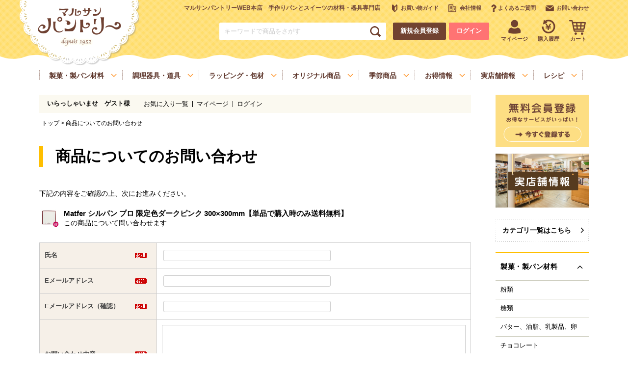

--- FILE ---
content_type: text/html;charset=Shift_JIS
request_url: https://www.m-pantry.com/fs/mpantry/InquiryEdit.html?goods=gd10358
body_size: 8153
content:
<!DOCTYPE html PUBLIC "-//W3C//DTD XHTML 1.0 Transitional//EN" "http://www.w3.org/TR/xhtml1/DTD/xhtml1-transitional.dtd">
<html lang="ja">
<head>
<meta http-equiv="Content-Language" content="ja" />
<meta http-equiv="Content-Type" content="text/html; charset=Shift_JIS" />
<meta http-equiv="Pragma" content="no-cache" />
<meta http-equiv="cache-control" content="no-cache" />
<meta http-equiv="Expires" content="Thu, 01 Dec 1994 16:00:00 GMT" />
<title>パン、お菓子の材料・器具専門店「マルサンパントリー」 - 商品お問い合わせ（Matfer シルパン プロ 限定色ダークピンク 300×300mm【単品で購入時のみ送料無料】）</title>
<link rel="stylesheet" type="text/css" href="/shop/css/r_system_preset.css?v3.24.0" />
<link rel="stylesheet" type="text/css" href="/shop/item/mpantry/design/template01/css/system_DesignSettings.css" />
<link rel="stylesheet" type="text/css" href="/shop/item/mpantry/design/template01/css/system_SizeColorSettings.css" />
<link rel="stylesheet" type="text/css" href="/shop/item/mpantry/design/template01/css/system_LayoutSettings.css" />
<link rel="stylesheet" type="text/css" href="/shop/item/mpantry/design/template01/css/original.css" />


<script type="text/javascript" src="/shop/js/futureshop2.js"></script>
<script type="text/javascript" src="/shop/item/mpantry/design/template01/js/original.js"></script>


<!-- Google tag (gtag.js) -->
<script async src="https://www.googletagmanager.com/gtag/js?id=G-CGFDTY5RYQ"></script>
<script>
  window.dataLayer = window.dataLayer || [];
  function gtag(){dataLayer.push(arguments);}
  gtag('js', new Date());

  gtag('config', 'G-CGFDTY5RYQ');
</script>
<!-- Google tag (gtag.js) -->
<script async src="https://www.googletagmanager.com/gtag/js?id=G-CGFDTY5RYQ"></script>
<script>
  window.dataLayer = window.dataLayer || [];
  function gtag(){dataLayer.push(arguments);}
  gtag('js', new Date());

  gtag('config', 'G-CGFDTY5RYQ');
</script>
<script type="text/javascript" src="//r2.future-shop.jp/fs.mpantry/pc/recommend.js" charset="UTF-8"></script>
</head>

<body id="FS2_body_Inquiry" class="FS2_body_Inquiry_InquiryEdit" xmlns:fb="http://ogp.me/ns/fb#">

<div class="layout_body">

<div class="layout_header">
<!--================= Header start ==================-->
<div id="header">

<!--======== Header Top start ========-->
<div id="headerTop">
  <div class="boxInner clearfix">

    <!--==== ▼Site Logo start ====-->
    <div id="logo">
      <h1><a href="https://www.m-pantry.com/"><img src="https://www.m-pantry.com/common/img/header/logo.png" alt="マルサンパントリー" ></a></h1>
    </div>
    <!--==== //Site Logo end ====-->

    <!--==== ▼User Navi start ====-->
    <div id="usernav">

      <!--== Usernav Top start ==-->
      <div id="usernavTop" class="clearfix">
        <p class="txtSiteCatch">マルサンパントリーWEB本店　手作りパンとスイーツの材料・器具専門店</p>
        <ul class="boxMenuList clearfix">
          <li><a class="icn icnGuide" href="https://www.m-pantry.com/fs/mpantry/c/guide/"><span>お買い物ガイド</span></a></li>
          <li><a class="icn icnCompany" href="https://www.m-pantry.com/fs/mpantry/c/company/"><span>会社情報</span></a></li>
          <li><a class="icn icnFAQ" href="https://www.m-pantry.com/fs/mpantry/c/faq/"><span>よくあるご質問</span></a></li>
          <li><a class="icn icnContact" href="https://www.m-pantry.com/contact/"><span>お問い合わせ</span></a></li>
        </ul>
      </div>
      <!--== //Usernav Top end ==-->

      <!--== Usernav Bottom start ==-->
      <div id="usernavBtm" class="clearfix">
        <form class="boxSearchForm" action="https://www.m-pantry.com/fs/mpantry/GoodsSearchList.html" method="get" accept-charset='Shift_JIS'>
          <input type="text" name="keyword" maxlength="1000" class="txtSearch" placeholder="キーワードで商品をさがす">
          <input type="submit" value="検索" class="btnSearch">
        </form>
        <p><a class="btn middle round brown" href="https://www.m-pantry.com/fs/mpantry/MemberEntryEdit.html">新規会員登録</a></p>
        <p><a class="btn middle round pink" href="https://www.m-pantry.com/fs/mpantry/Login.html">ログイン</a></p>
        <ul class="boxMenuList clearfix">
          <li><a class="icn icnMypage" href="https://www.m-pantry.com/fs/mpantry/MyPageTop.html"><span>マイページ</span></a></li>
          <li><a class="icn icnHistory" href="https://www.m-pantry.com/fs/mpantry/OrderHistoryList.html"><span>購入履歴</span></a></li>
          <li><a class="icn icnCart" href="https://www.m-pantry.com/fs/mpantry/ShoppingCart.html"><span>カート</span></a></li>
        </ul>
      </div>
      <!--== //Usernav Bottom end ==-->
      
    </div>
    <!--==== //User Navi end ====-->

  </div>
</div>
<!--======== //Header Top end ========-->

<!--======== Header Bottom start ========-->
<div id="headerBtm">
  <div class="boxInner clearfix">
        
    <!--==== ▼Global Navi start ====-->
    <div id="gnav">
      <div class="boxMenuList">
        <ul class="boxInner clearfix">
          <li class="boxMenu01">
            <p><span>製菓・製パン材料</span></p>
            <div class="boxSubMenu">
              <div class="boxSubMenuInner">
                <ul class="boxInner clearfix">
                  <li><a href="https://www.m-pantry.com/fs/mpantry/c/gr01">粉類</a></li>
                  <li><a href="https://www.m-pantry.com/fs/mpantry/c/gr14">糖類</a></li>
                  <li><a href="https://www.m-pantry.com/fs/mpantry/c/gr19">バター、油脂、乳製品、卵</a></li>
                  <li><a href="https://www.m-pantry.com/fs/mpantry/c/gr24">チョコレート</a></li>
                  <li><a href="https://www.m-pantry.com/fs/mpantry/c/gr28">ナッツ</a></li>
                  <li><a href="https://www.m-pantry.com/fs/mpantry/c/gr684">雑穀、ごま</a></li>
                  <li><a href="https://www.m-pantry.com/fs/mpantry/c/gr33">フルーツ</a></li>
                  <li><a href="https://www.m-pantry.com/fs/mpantry/c/gr356">いも、栗、かぼちゃ、野菜類</a></li>
                  <li><a href="https://www.m-pantry.com/fs/mpantry/c/gr37">イースト、酵母、発酵</a></li>
                  <li><a href="https://www.m-pantry.com/fs/mpantry/c/gr39">洋酒</a></li>
                  <li><a href="https://www.m-pantry.com/fs/mpantry/c/gr47">凝固剤</a></li>
                  <li><a href="https://www.m-pantry.com/fs/mpantry/c/gr43">和菓子材料</a></li>
                  <li><a href="https://www.m-pantry.com/fs/mpantry/c/gr132">色素、香料、添加物</a></li>
                  <li><a href="https://www.m-pantry.com/fs/mpantry/c/gr49">スパイス、調味料</a></li>
                  <li><a href="https://www.m-pantry.com/fs/mpantry/c/gr58">デコレーション</a></li>
                  <li><a href="https://www.m-pantry.com/fs/mpantry/c/gr357">お手軽食材</a></li>
                  <li><a href="https://www.m-pantry.com/fs/mpantry/c/gr194">瀬戸内ご当地商品</a></li>
                  <li><a href="https://www.m-pantry.com/fs/mpantry/c/gr524">マルサンパントリーオリジナル食材</a></li>
                  <li><a href="https://www.m-pantry.com/fs/mpantry/c/gr603">健康を考える方へ</a></li>
                  <li><a href="https://www.m-pantry.com/fs/mpantry/c/gr352">ヴィーガン・ベジタリアン</a></li>
                </ul>
              </div>
            </div>
          </li>
          <li class="boxMenu02">
            <p><span>調理器具・道具</span></p>
            <div class="boxSubMenu">
              <div class="boxSubMenuInner">
                <ul class="boxInner clearfix">
                  <li><a href="https://www.m-pantry.com/fs/mpantry/c/gr66">基本の道具</a></li>
                  <li><a href="https://www.m-pantry.com/fs/mpantry/c/gr154">製菓・製パン用の焼き型、器具</a></li>
                </ul>
              </div>
            </div>
          </li>
          <li class="boxMenu03">
            <p><span>ラッピング・包材</span></p>
            <div class="boxSubMenu">
              <div class="boxSubMenuInner">
                <ul class="boxInner clearfix">
                  <li><a href="https://www.m-pantry.com/fs/mpantry/c/gr105">ラッピング、包材</a></li>
                </ul>
              </div>
            </div>
          </li>
          <li class="boxMenu04">
            <p><span>オリジナル商品</span></p>
            <div class="boxSubMenu">
              <div class="boxSubMenuInner">
                <ul class="boxInner clearfix">
                  <li><a href="https://www.m-pantry.com/fs/mpantry/c/gr524">マルサンパントリーオリジナル食材</a></li>
                  <li><a href="https://www.m-pantry.com/fs/mpantry/c/gr523">マルサンパントリーオリジナル調理器具</a></li>
                </ul>
              </div>
            </div>
          </li>
          <li class="boxMenu05">
            <p><span>季節商品</span></p>
            <div class="boxSubMenu">
              <div class="boxSubMenuInner">
                <ul class="boxInner clearfix">
                  <li><a href="https://www.m-pantry.com/fs/mpantry/c/gr163">季節商品</a></li>
                </ul>
              </div>
            </div>
          </li>
          <li class="boxMenu06">
            <p><span>お得情報</span></p>
            <div class="boxSubMenu">
              <div class="boxSubMenuInner">
                <ul class="boxInner clearfix">
                  <li><a href="https://www.m-pantry.com/fs/mpantry/c/gr368">送料無料商品</a></li>
                  <li><a href="https://www.m-pantry.com/fs/mpantry/c/gr370">業務用サイズ</a></li>
                </ul>
              </div>
            </div>
          </li>
          <li class="boxMenu07">
            <p><span>実店舗情報</span></p>
            <div class="boxSubMenu">
              <div class="boxSubMenuInner">
                <ul class="boxInner clearfix">
                  <li><a href="https://www.m-pantry.com/fs/mpantry/c/realshop/">実店舗情報</a></li>
                </ul>
              </div>
            </div>
          </li>
          <li class="boxMenu08">
            <p><span>レシピ</span></p>
            <div class="boxSubMenu">
              <div class="boxSubMenuInner">
                <ul class="boxInner clearfix">
                  <li><a href="https://www.m-pantry.com/marusanrecipe/">レシピ</a></li>
                </ul>
              </div>
            </div>
          </li>
        </ul>
      </div>
    </div>
    <!--==== //Global Navi end ====-->

  </div>
</div>
<!--======== //Header Bottom end ========-->

</div>
<!--================= //Header end ==================-->

</div>

<table border="0" cellspacing="0" cellpadding="0" class="layout_table">
 <tr>
 
 <td class="layout_content">
 <div class="utility"> 
<table width="100%" border="0" cellpadding="0" cellspacing="0">
<tr>
<td class="FS2_welcome_area">
<span class="welcome">いらっしゃいませ　ゲスト様</span>
</td>
</tr>
<tr>
<td class="FS2_login_area">
<ul class="login">
<li class="FS2_icon_wishlist"> <a href="https://www.m-pantry.com/fs/mpantry/WishList.html" onClick="return canSubmit();">お気に入り一覧</a></li>
<li class="FS2_icon_mypage"> <a href="https://www.m-pantry.com/fs/mpantry/MyPageTop.html" onClick="return canSubmit();">マイページ</a></li>
<li class="FS2_icon_login"> <a href="javascript:document.location='https://www.m-pantry.com/fs/mpantry/Login.html?url=https://www.m-pantry.com/fs/mpantry/MyPageTop.html'" onClick="return canSubmit();">ログイン</a></li>

</ul>
</td>
</tr>
</table>
</div>
 


<div class="system_content">
 <p class="pan FS2_breadcrumbs">
<a href="https://www.m-pantry.com/">トップ</a> &gt; 商品についてのお問い合わせ
</p>
	
	<form action="InquiryEdit.html" method="post" name="form" id="form">
 <h2 class="pageTitle">商品についてのお問い合わせ</h2>
 <p>下記の内容をご確認の上、次にお進みください。</p>
 <table border="0" cellpadding="0" cellspacing="0" class="FS2_inqury_table">
 <tr>
 <td class="FS2_inqury_td01"><a href="https://www.m-pantry.com/fs/mpantry/gd10358" onClick="return canSubmit();"><img src="/shop/item/mpantry/picture/goods/10358_thumbnail.jpg" alt="Matfer　シルパン限定色ダークピンク（300×300mm)【単品で購入時のみ送料無料】 " height="40" border="0" /></a></td>
 <td class="FS2_inqury_td02" width="100%"><h1 class="itemTitle"><a href="https://www.m-pantry.com/fs/mpantry/gd10358" onClick="return canSubmit();">Matfer シルパン プロ 限定色ダークピンク 300×300mm【単品で購入時のみ送料無料】</a></h1>
 この商品について問い合わせます</td>
 </tr>
 </table>
 
 <div class="inputTableArea">
<table border="0" cellspacing="0" cellpadding="0" class="userTable_01">
 <tr>
 <th width="30%" align="right" scope="row">氏名</th>
 <th width="24" align="left" scope="row"><img src="/shop/img/icon/icon_require.gif" alt="必須" width="24" height="11" /></th>
 <td><input name="name" type="text" value="" id="name" size="40" maxlength="40" /></td>
 </tr>
 <tr>
 <th scope="row" align="right">Eメールアドレス</th>
 <th scope="row" align="left"><img src="/shop/img/icon/icon_require.gif" alt="必須" width="24" height="11" /></th>
 <td><input name="email" type="text" value="" id="email" size="40" maxlength="16000" /></td>
 </tr>
 <tr>
 <th scope="row" align="right">Eメールアドレス（確認）</th>
 <th scope="row" align="left"><img src="/shop/img/icon/icon_require.gif" alt="必須" width="24" height="11" /></th>
 <td><input name="emailConfirm" type="text" value="" id="emailConfirm" size="40" maxlength="16000" /></td>
 </tr>
 
 <tr>
 <th scope="row" align="right">お問い合わせ内容</th>
 <th scope="row" align="left"><img src="/shop/img/icon/icon_require.gif" alt="必須" width="24" height="11" /></th>
 <td><textarea name="content" id="content" cols="40" rows="5"></textarea></td>
 </tr>
</table>
</div><div class="FS2_bottom_btn_center_1">
<input type="image" name="" src="/shop/item/mpantry/design/template01/btn/ConfirmButton.gif" alt="確認" onClick="return canSubmit();" />
</div>
<div class="FS2_bottom_btn_left_2">
<a href="javascript:history.back()"><img src="/shop/item/mpantry/design/template01/btn/BackButton.gif" alt="戻る" border="0" /></a>
</div>
 

</form>
</div>
	</td>
 <td class="layout_right"><!--========== Side start ==========-->
<div id="side">

<!--======== Side Area start ========-->
<div class="boxSideArea">
  <div class="boxBnrList">
    <ul class="clearfix">
      
      <li><a href="https://www.m-pantry.com/fs/mpantry/MemberEntryEdit.html"><img src="https://www.m-pantry.com/common/img/side/bnr-newmember.png" alt="無料会員登録 お得なサービスがいっぱい！今すぐ登録する"></a></li>
      <li><a href="https://www.m-pantry.com/fs/mpantry/c/realshop/"><img src="https://www.m-pantry.com/common/img/side/bnr-realstore.png" alt="実店舗情報"></a></li>
<!--
      <li><a href="https://reserva.be/marusanpantry/news?search_osh_no=30281&mode=list_detail" target="_blank"><img src="https://www.m-pantry.com/common/img/side/bnr-cooking.png" alt="パン・お菓子教室 実店舗で開催中"></a></li>
-->
    </ul>
  </div>
</div>
<!--======== //Side Area end ========-->

<!--======== Side Area start ========-->
<div id="sideCategory" class="boxSideArea">
  <p class="btnCateTop"><a class="btn arw" href="https://www.m-pantry.com/fs/mpantry/c/category/">カテゴリ一覧はこちら</a></p>
  <div class="boxSideMenu">
    <ul class="clearfix">
      <li>
        <dl class="boxAcc">
          <dt class="boxAccHead ttl style03 active">製菓・製パン材料</dt>
          <dd class="boxAccCont">
            <div class="boxAccContInner boxLineList">
              <ul>
                <li>
                  <a href="https://www.m-pantry.com/fs/mpantry/c/gr01">粉類</a>
                  <div class="boxSubMenu">
                    <ul>
      <li><a href="https://www.m-pantry.com/fs/mpantry/c/gr0101">強力粉</a></li>
                      <li><a href="https://www.m-pantry.com/fs/mpantry/c/gr354">強力粉を銘柄から選ぶ</a></li>
                      <li><a href="https://www.m-pantry.com/fs/mpantry/c/gr341">中力粉</a></li>
                      <li><a href="https://www.m-pantry.com/fs/mpantry/c/gr111">薄力粉</a></li>
                      <li><a href="https://www.m-pantry.com/fs/mpantry/c/gr382">全粒粉</a></li>
                      <li><a href="https://www.m-pantry.com/fs/mpantry/c/gr383">ライ麦粉</a></li>
                      <li><a href="https://www.m-pantry.com/fs/mpantry/c/gr5">雑穀粉</a></li>
                      <li><a href="https://www.m-pantry.com/fs/mpantry/c/gr113">製菓・製パン用米粉</a></li>
                      <li><a href="https://www.m-pantry.com/fs/mpantry/c/gr385">デンプン</a></li>
                      <li><a href="https://www.m-pantry.com/fs/mpantry/c/gr386">玄米粉</a></li>
                      <li><a href="https://www.m-pantry.com/fs/mpantry/c/gr387">ミックス粉</a></li>                     
                      <li><a href="https://www.m-pantry.com/fs/mpantry/c/gr413">グルテン</a></li>
                      <li class="btnAll"><a href="https://www.m-pantry.com/fs/mpantry/c/gr01">すべて見る</a></li>
                    </ul>
                  </div>
                </li>
                <li>
                  <a href="https://www.m-pantry.com/fs/mpantry/c/gr14">糖類</a>
                  <div class="boxSubMenu">
                    <ul>
                      <li><a href="https://www.m-pantry.com/fs/mpantry/c/gr15">白い砂糖</a></li>
                      <li><a href="https://www.m-pantry.com/fs/mpantry/c/gr16">茶色い砂糖</a></li>
                      <li><a href="https://www.m-pantry.com/fs/mpantry/c/gr17">糖類加工品</a></li>
                      <li><a href="https://www.m-pantry.com/fs/mpantry/c/gr18">シロップ、みつ</a></li>
                      <li><a href="https://www.m-pantry.com/fs/mpantry/c/gr411">水飴、はちみつ、メープル</a></li>
                      <li><a href="https://www.m-pantry.com/fs/mpantry/c/gr412">デコレーション用砂糖</a></li>
                      <li class="btnAll"><a href="https://www.m-pantry.com/fs/mpantry/c/gr14">すべて見る</a></li>
                    </ul>
                  </div>
                </li>
                <li>
                  <a href="https://www.m-pantry.com/fs/mpantry/c/gr19">バター、油脂、乳製品、卵</a>
                  <div class="boxSubMenu">
                    <ul>
                      <li><a href="https://www.m-pantry.com/fs/mpantry/c/gr414">バター</a></li>
                      <li><a href="https://www.m-pantry.com/fs/mpantry/c/gr20">マーガリン、ショートニング</a></li>
                      <li><a href="https://www.m-pantry.com/fs/mpantry/c/gr23">オイル</a></li>
                      <li><a href="https://www.m-pantry.com/fs/mpantry/c/gr21">チーズ</a></li>
                      <li><a href="https://www.m-pantry.com/fs/mpantry/c/gr116">スキムミルク</a></li>
                      <li><a href="https://www.m-pantry.com/fs/mpantry/c/gr22">生クリーム、乳製品</a></li>
                      <li><a href="https://www.m-pantry.com/fs/mpantry/c/gr416">卵</a></li>
                      <li class="btnAll"><a href="https://www.m-pantry.com/fs/mpantry/c/gr19">すべて見る</a></li>
                    </ul>
                  </div>
                </li>
                <li>
                  <a href="https://www.m-pantry.com/fs/mpantry/c/gr24">チョコレート</a>
                  <div class="boxSubMenu">
                    <ul>
                      <li><a href="https://www.m-pantry.com/fs/mpantry/c/gr355">チョコレートブランドから選ぶ</a></li>
                      <li><a href="https://www.m-pantry.com/fs/mpantry/c/gr419">クーベルチュールチョコレート</a></li>
                      <li><a href="https://www.m-pantry.com/fs/mpantry/c/gr122">チョコチップ、カカオ製品、フレーバーチョコ</a></li>
                      <li><a href="https://www.m-pantry.com/fs/mpantry/c/gr424">チョコペン</a></li>
                      <li><a href="https://www.m-pantry.com/fs/mpantry/c/gr27">ココア</a></li>
                      <li><a href="https://www.m-pantry.com/fs/mpantry/c/gr425">トッピング用チョコレート、チョコシロップ</a></li>
                      <li class="btnAll"><a href="https://www.m-pantry.com/fs/mpantry/c/gr24">すべて見る</a></li>
                    </ul>
                  </div>
                </li>
                <li>
                  <a href="https://www.m-pantry.com/fs/mpantry/c/gr28">ナッツ</a>
                  <div class="boxSubMenu">
                    <ul>
                      <li><a href="https://www.m-pantry.com/fs/mpantry/c/gr483">クルミ</a></li>
                      <li><a href="https://www.m-pantry.com/fs/mpantry/c/gr29">アーモンド</a></li>
                      <li><a href="https://www.m-pantry.com/fs/mpantry/c/gr484">ピスタチオ</a></li>
                      <li><a href="https://www.m-pantry.com/fs/mpantry/c/gr485">ココナッツ</a></li>
                      <li><a href="https://www.m-pantry.com/fs/mpantry/c/gr30">その他ナッツ</a></li>
                      <li><a href="https://www.m-pantry.com/fs/mpantry/c/gr486">ナッツ加工品</a></li>
                      <li class="btnAll"><a href="https://www.m-pantry.com/fs/mpantry/c/gr28">すべて見る</a></li>
                    </ul>
                  </div>
                </li>
                <li>
                  <a href="https://www.m-pantry.com/fs/mpantry/c/gr684">雑穀、ごま</a>
                </li>
                <li>
                  <a href="https://www.m-pantry.com/fs/mpantry/c/gr33">フルーツ</a>
                  <div class="boxSubMenu">
                    <ul>
                      <li><a href="https://www.m-pantry.com/fs/mpantry/c/gr34">ドライフルーツ</a></li>
                      <li><a href="https://www.m-pantry.com/fs/mpantry/c/gr244">セミドライフルーツ</a></li>
                      <li><a href="https://www.m-pantry.com/fs/mpantry/c/gr35">漬け込みフルーツ</a></li>
                      <li><a href="https://www.m-pantry.com/fs/mpantry/c/gr36">缶詰</a></li>
                      <li><a href="https://www.m-pantry.com/fs/mpantry/c/gr124">ジャム、スプレッド、ソース</a></li>
                      <li><a href="https://www.m-pantry.com/fs/mpantry/c/gr125">冷凍フルーツ、ピューレ</a></li>
                      <li><a href="https://www.m-pantry.com/fs/mpantry/c/gr492">パウダー、フレーク、ペースト</a></li>
                      <li><a href="https://www.m-pantry.com/fs/mpantry/c/gr493">果汁</a></li>
                      <li class="btnAll"><a href="https://www.m-pantry.com/fs/mpantry/c/gr33">すべて見る</a></li>
                    </ul>
                  </div>
                </li>
                <li>
                  <a href="https://www.m-pantry.com/fs/mpantry/c/gr356">いも、栗、かぼちゃ、野菜類</a>
                  <div class="boxSubMenu">
                    <ul>
      <li><a href="https://www.m-pantry.com/fs/mpantry/c/gr487">いも</a></li>
                      <li><a href="https://www.m-pantry.com/fs/mpantry/c/gr488">栗</a></li>
                      <li><a href="https://www.m-pantry.com/fs/mpantry/c/gr489">かぼちゃ</a></li>
                      <li><a href="https://www.m-pantry.com/fs/mpantry/c/gr490">その他の野菜、野菜加工品</a></li>
                      <li class="btnAll"><a href="https://www.m-pantry.com/fs/mpantry/c/gr356">すべて見る</a></li>
                    </ul>
                  </div>
                </li>
                <li>
                  <a href="https://www.m-pantry.com/fs/mpantry/c/gr37">イースト、酵母、発酵</a>
                  <div class="boxSubMenu">
                    <ul>
                      <li><a href="https://www.m-pantry.com/fs/mpantry/c/gr496">モルトパウダー</a></li>
                      <li><a href="https://www.m-pantry.com/fs/mpantry/c/gr38">イースト</a></li>
                      <li><a href="https://www.m-pantry.com/fs/mpantry/c/gr495">天然酵母</a></li>
                      <li class="btnAll"><a href="https://www.m-pantry.com/fs/mpantry/c/gr37">すべて見る</a></li>
                    </ul>
                  </div>
                </li>
                <li>
                  <a href="https://www.m-pantry.com/fs/mpantry/c/gr39">洋酒</a>
                  <div class="boxSubMenu">
                    <ul>
                      <li><a href="https://www.m-pantry.com/fs/mpantry/c/gr40">リキュール類</a></li>
                      <li><a href="https://www.m-pantry.com/fs/mpantry/c/gr497">ブランデー、ラム</a></li>
                      <li class="btnAll"><a href="https://www.m-pantry.com/fs/mpantry/c/gr39">すべて見る</a></li>
                    </ul>
                  </div>
                </li>
                <li>
                  <a href="https://www.m-pantry.com/fs/mpantry/c/gr47">凝固剤</a>
                  <div class="boxSubMenu">
                    <ul>
                      <li><a href="https://www.m-pantry.com/fs/mpantry/c/gr48">寒天</a></li>
                      <li><a href="https://www.m-pantry.com/fs/mpantry/c/gr131">ゼラチン</a></li>
                      <li><a href="https://www.m-pantry.com/fs/mpantry/c/gr499">ペクチン</a></li>
                      <li><a href="https://www.m-pantry.com/fs/mpantry/c/gr190">ゲル化剤(増粘多糖類)</a></li>
                      <li class="btnAll"><a href="https://www.m-pantry.com/fs/mpantry/c/gr47">すべて見る</a></li>
                    </ul>
                  </div>
                </li>
                <li>
                  <a href="https://www.m-pantry.com/fs/mpantry/c/gr43">和菓子材料</a>
                  <div class="boxSubMenu">
                    <ul>
                      <li><a href="https://www.m-pantry.com/fs/mpantry/c/gr44">和菓子の粉</a></li>
                      <li><a href="https://www.m-pantry.com/fs/mpantry/c/gr129">わらび粉</a></li>
                      <li><a href="https://www.m-pantry.com/fs/mpantry/c/gr130">きな粉、抹茶、お茶</a></li>
                      <li><a href="https://www.m-pantry.com/fs/mpantry/c/gr45">あんこ、かのこ豆</a></li>
                      <li><a href="https://www.m-pantry.com/fs/mpantry/c/gr46">よもぎ、桜、葉類</a></li>
　　　　　　　　　　　<li><a href="https://www.m-pantry.com/fs/mpantry/c/gr672">冷凍白玉、ぎゅうひ</a></li>
                      <li class="btnAll"><a href="https://www.m-pantry.com/fs/mpantry/c/gr43">すべて見る</a></li>
                    </ul>
                  </div>
                </li>
                <li>
                  <a href="https://www.m-pantry.com/fs/mpantry/c/gr132">色素、香料、添加物</a>
                  <div class="boxSubMenu">
                    <ul>
                      <li><a href="https://www.m-pantry.com/fs/mpantry/c/gr41">エッセンス、香料</a></li>
                      <li><a href="https://www.m-pantry.com/fs/mpantry/c/gr135">色素</a></li>
                      <li><a href="https://www.m-pantry.com/fs/mpantry/c/gr133">膨張剤（ベーキングパウダー類）</a></li>
                      <li><a href="https://www.m-pantry.com/fs/mpantry/c/gr134">食品添加物</a></li>
                      <li class="btnAll"><a href="https://www.m-pantry.com/fs/mpantry/c/gr132">すべて見る</a></li>
                    </ul>
                  </div>
                </li>
                <li>
                  <a href="https://www.m-pantry.com/fs/mpantry/c/gr49">スパイス、調味料</a>
                  <div class="boxSubMenu">
                    <ul>
                      <li><a href="https://www.m-pantry.com/fs/mpantry/c/gr50">塩、ペッパー</a></li>
                      <li><a href="https://www.m-pantry.com/fs/mpantry/c/gr143">スパイス</a></li>
                      <li><a href="https://www.m-pantry.com/fs/mpantry/c/gr52">だし</a></li>
                      <li class="btnAll"><a href="https://www.m-pantry.com/fs/mpantry/c/gr49">すべて見る</a></li>
                    </ul>
                  </div>
                </li>
                <li>
                  <a href="https://www.m-pantry.com/fs/mpantry/c/gr58">デコレーション</a>
                  <div class="boxSubMenu">
                    <ul>
                      <li><a href="https://www.m-pantry.com/fs/mpantry/c/gr494">トッピング、飾り</a></li>
                      <li><a href="https://www.m-pantry.com/fs/mpantry/c/gr471">フードペン、チョコペン</a></li>
                      <li><a href="https://www.m-pantry.com/fs/mpantry/c/gr127">金箔、金粉</a></li>
                      <li><a href="https://www.m-pantry.com/fs/mpantry/c/gr128">ナパージュ</a></li>
                      <li><a href="https://www.m-pantry.com/fs/mpantry/c/gr264">アイシング</a></li>
                      <li><a href="https://www.m-pantry.com/fs/mpantry/c/gr254">チョコプレート</a></li>
                      <li><a href="https://www.m-pantry.com/fs/mpantry/c/gr472">マジパン</a></li>
                      <li class="btnAll"><a href="https://www.m-pantry.com/fs/mpantry/c/gr58">すべて見る</a></li>
                    </ul>
                  </div>
                </li>
                <li>
                  <a href="https://www.m-pantry.com/fs/mpantry/c/gr357">お手軽食材</a>
                  <div class="boxSubMenu">
                    <ul>
                      <li><a href="https://www.m-pantry.com/fs/mpantry/c/gr474">パン用</a></li>
                      <li><a href="https://www.m-pantry.com/fs/mpantry/c/gr478">お菓子用</a></li>
                      <li><a href="https://www.m-pantry.com/fs/mpantry/c/gr248">粒ジャム</a></li>
                      <li><a href="https://www.m-pantry.com/fs/mpantry/c/gr60">氷カフェ</a></li>
                      <li class="btnAll"><a href="https://www.m-pantry.com/fs/mpantry/c/gr357">すべて見る</a></li>
                    </ul>
                  </div>
                </li>
                <li>
                  <a href="https://www.m-pantry.com/fs/mpantry/c/gr194">瀬戸内ご当地商品</a>
                </li>
                <li>
                  <a href="https://www.m-pantry.com/fs/mpantry/c/gr524">マルサンパントリーオリジナル食材</a>
                  <div class="boxSubMenu">
                    <ul>
                      <li><a href="https://www.m-pantry.com/fs/mpantry/c/gr677">柑橘</a></li>
                      <li><a href="https://www.m-pantry.com/fs/mpantry/c/gr678">芋、栗、麦</a></li>
                      <li class="btnAll"><a href="https://www.m-pantry.com/fs/mpantry/c/gr357">すべて見る</a></li>
                    </ul>
                  </div>
                </li>
                <li>
                  <a href="https://www.m-pantry.com/fs/mpantry/c/gr603">健康を考える方へ</a>
                  <div class="boxSubMenu">
                    <ul>
                      <li><a href="https://www.m-pantry.com/fs/mpantry/c/gr514">スーパーフード</a></li>
                      <li><a href="https://www.m-pantry.com/fs/mpantry/c/gr515">ジャパニーズスーパーフード</a></li>
                      <li><a href="https://www.m-pantry.com/fs/mpantry/c/gr201">オーガニック</a></li>
                      <li><a href="https://www.m-pantry.com/fs/mpantry/c/gr673">グルテンフリー</a></li>
                      <li><a href="https://www.m-pantry.com/fs/mpantry/c/gr674">トランスファットフリー</a></li>
                      <li><a href="https://www.m-pantry.com/fs/mpantry/c/gr675">アルミフリー</a></li>
                      <li><a href="https://www.m-pantry.com/fs/mpantry/c/gr604">糖質OFF</a></li>
                      <li class="btnAll"><a href="https://www.m-pantry.com/fs/mpantry/c/gr603">すべて見る</a></li>
                    </ul>
                  </div>
                </li>
                <li>
                  <a href="https://www.m-pantry.com/fs/mpantry/c/gr352">ヴィーガン・ベジタリアン</a>
                  <div class="boxSubMenu">
                    <ul>
                      <li><a href="https://www.m-pantry.com/fs/mpantry/c/gr665">プラントベースフード</a></li>
                      <li class="btnAll"><a href="https://www.m-pantry.com/fs/mpantry/c/gr352">すべて見る</a></li>
                    </ul>
                  </div>
                </li>
              </ul>
            </div>
          </dd>
        </dl>
      </li>
      <li>
        <dl class="boxAcc">
          <dt class="boxAccHead ttl style03 active">ラッピング、包材</dt>
          <dd class="boxAccCont">
            <div class="boxAccContInner boxLineList">
              <ul>
                <li>
                  <a href="https://www.m-pantry.com/fs/mpantry/c/gr105">ラッピング、包材</a>
                  <div class="boxSubMenu">
                    <ul>
                      <li><a href="https://www.m-pantry.com/fs/mpantry/c/gr106">ケーキ箱</a></li>
                      <li><a href="https://www.m-pantry.com/fs/mpantry/c/gr107">ギフトボックス</a></li>
                      <li><a href="https://www.m-pantry.com/fs/mpantry/c/gr148">ガラス・ビン</a></li>
                      <li><a href="https://www.m-pantry.com/fs/mpantry/c/gr108">袋類</a></li>
                      <li><a href="https://www.m-pantry.com/fs/mpantry/c/gr500">デザート容器</a></li>
                      <li><a href="https://www.m-pantry.com/fs/mpantry/c/gr156">保存用品</a></li>
                      <li><a href="https://www.m-pantry.com/fs/mpantry/c/gr126">キャンドル、ろうそく</a></li>
                      <li><a href="https://www.m-pantry.com/fs/mpantry/c/gr150">リボン、タイ、タグ</a></li>
                      <li><a href="https://www.m-pantry.com/fs/mpantry/c/gr502">シール</a></li>
                      <li><a href="https://www.m-pantry.com/fs/mpantry/c/gr504">ピック、プレート</a></li>
                      <li><a href="https://www.m-pantry.com/fs/mpantry/c/gr110">レースペーパー、包装紙</a></li>
                      <li class="btnAll"><a href="https://www.m-pantry.com/fs/mpantry/c/gr105">すべて見る</a></li>
                    </ul>
                  </div>
                </li>
              </ul>
            </div>
          </dd>
        </dl>
      </li>
      <li>
        <dl class="boxAcc">
          <dt class="boxAccHead ttl style03 active">パン・お菓子作りの調理器具、道具</dt>
          <dd class="boxAccCont">
            <div class="boxAccContInner boxLineList">
              <ul>
                <li>
                  <a href="https://www.m-pantry.com/fs/mpantry/c/gr66">基本の道具</a>
                  <div class="boxSubMenu">
                    <ul>
                      <li><a href="https://www.m-pantry.com/fs/mpantry/c/gr679">調理器具</a></li>
                      <li><a href="https://www.m-pantry.com/fs/mpantry/c/gr75"> 絞り袋・口金</a></li>
                      <li><a href="https://www.m-pantry.com/fs/mpantry/c/gr680">衛生用品</a></li>
                      <li class="btnAll"><a href="https://www.m-pantry.com/fs/mpantry/c/gr66">すべて見る</a></li>
                    </ul>
                  </div>
                </li>
                <li>
                  <a href="https://www.m-pantry.com/fs/mpantry/c/gr154">製菓・製パン用の焼き型、器具</a>
                  <div class="boxSubMenu">
                    <ul>
                      <li><a href="https://www.m-pantry.com/fs/mpantry/c/gr581">パンの焼き型</a></li>
                      <li><a href="https://www.m-pantry.com/fs/mpantry/c/gr681">パンの器具</a></li>
                      <li><a href="https://www.m-pantry.com/fs/mpantry/c/gr582">お菓子の焼き型</a></li>
                      <li><a href="https://www.m-pantry.com/fs/mpantry/c/gr682">お菓子の器具</a></li>
                      <li><a href="https://www.m-pantry.com/fs/mpantry/c/gr72">抜き型</a></li>
                      <li><a href="https://www.m-pantry.com/fs/mpantry/c/gr73">セルクル型 </a></li>
                      <li><a href="https://www.m-pantry.com/fs/mpantry/c/gr74">アルミプリン、ゼリー型</a></li>
                      <li><a href="https://www.m-pantry.com/fs/mpantry/c/gr523">マルサンパントリーオリジナル調理器具</a></li>
                      <li><a href="https://www.m-pantry.com/fs/mpantry/c/gr67">電化製品</a></li>
                      <li><a href="https://www.m-pantry.com/fs/mpantry/c/gr102">matfer(マトファー)社</a></li>
                      <li class="btnAll"><a href="https://www.m-pantry.com/fs/mpantry/c/gr154">すべて見る</a></li>
                    </ul>
                  </div>
                </li>

              </ul>
            </div>
          </dd>
        </dl>
      </li>
      <li>
        <dl class="boxAcc">
          <dt class="boxAccHead ttl style03 active">季節商品</dt>
          <dd class="boxAccCont">
            <div class="boxAccContInner boxLineList">
              <ul>
                <li>
                  <a href="https://www.m-pantry.com/fs/mpantry/c/gr163">季節商品</a>
                  <div class="boxSubMenu">
                    <ul>
                      <li><a href="https://www.m-pantry.com/fs/mpantry/c/gr164">バレンタイン</a></li>
                      <li><a href="https://www.m-pantry.com/fs/mpantry/c/gr320">いちご</a></li>
                      <li><a href="https://www.m-pantry.com/fs/mpantry/c/gr168">春(さくら、ひなまつり)</a></li>
                      <li><a href="https://www.m-pantry.com/fs/mpantry/c/gr305">オレンジデー商品</a></li>
                      <li><a href="https://www.m-pantry.com/fs/mpantry/c/gr167">こどもの日</a></li>
                      <li><a href="https://www.m-pantry.com/fs/mpantry/c/gr241">母の日</a></li>
                      <li><a href="https://www.m-pantry.com/fs/mpantry/c/gr309">父の日</a></li>
                      <li><a href="https://www.m-pantry.com/fs/mpantry/c/gr169">文化祭・お祭り</a></li>
                      <li><a href="https://www.m-pantry.com/fs/mpantry/c/gr308">バーベキューにおすすめの商品</a></li>
                      <li><a href="https://www.m-pantry.com/fs/mpantry/c/gr166">ハロウィーン</a></li>
                      <li><a href="https://www.m-pantry.com/fs/mpantry/c/gr165">クリスマス</a></li>
                      <li class="btnAll"><a href="https://www.m-pantry.com/fs/mpantry/c/gr163">すべて見る</a></li>
                    </ul>
                  </div>
                </li>
              </ul>
            </div>
          </dd>
        </dl>
      </li>
      <li>
        <dl class="boxAcc">
          <dt class="boxAccHead ttl style03 active">お得情報</dt>
          <dd class="boxAccCont">
            <div class="boxAccContInner boxLineList">
              <ul>
                <li><a href="https://www.m-pantry.com/fs/mpantry/c/gr368">送料無料商品</a></li>
                
                <li><a href="https://www.m-pantry.com/fs/mpantry/c/gr370">業務用サイズ</a></li>
    
              </ul>
            </div>
          </dd>
        </dl>
      </li>
    </ul>
  </div>
</div>
<!--======== //Side Area end ========-->

<!--======== Side Area start ========-->
<div class="boxSideArea">
  <div class="boxBnrList">
    <ul class="clearfix">
      <li><a href="https://www.m-pantry.com/fs/mpantry/ReviewList.html"><img src="https://www.m-pantry.com/common/img/side/bnr-customervoice.png" alt="お客様の声"></a></li>
      <li><a href="https://www.m-pantry.com/fs/mpantry/MailMagazineEntry.html"><img src="https://www.m-pantry.com/common/img/side/bnr-mailmaga.png" alt="マルサンパントリーメールマガジン"></a></li>
      <li><a href="https://www.m-pantry.com/fs/mpantry/c/btob/" target="_blank"><img src="https://www.m-pantry.com/common/img/side/bnr-forbusiness.png" alt="事業者様へ"></a></li>
      <li><a href="http://www.m-marusan.co.jp/" target="_blank"><img src="https://www.m-pantry.com/common/img/side/bnr-company.png" alt="株式会社松山丸三"></a></li>
      <li><a href="https://www.m-pantry.com/fs/mpantry/c/attention" target="_blank"><img src="https://www.m-pantry.com/common/img/side/attention_banner2.jpg" alt="詐欺サイトにご注意ください"></a></li>
    </ul>
  </div>
</div>
<!--======== //Side Area end ========-->

<!--======== Side Area start ========-->
<div class="boxSideArea">
  <div class="boxSocial boxLineList">
    <h3 class="ttl style03">公式SNS</h3>
    <ul class="clearfix">
      <li class="icnX"><a href="https://twitter.com/marusan_pantry/" target="_blank"><span>X</span></a></li>
      <li class="icnFB"><a href="https://www.facebook.com/marusanscool/" target="_blank"><span>Facebook</span></a></li>
      <li class="icnIG"><a href="https://www.instagram.com/marusanpantry/" target="_blank"><span>Instagram</span></a></li>
      <li class="icnYT"><a href="https://www.youtube.com/channel/UC5QnO-KFTZz61WvrDSqyYlw" target="_blank"><span>YouTube</span></a></li>
    </ul>
  </div>
</div>
<!--======== //Side Area end ========-->


</div>
<!--========== //Side end ==========--></td>
 </tr>
</table>


<div class="layout_footer">
 <!--================= Footer start ===================-->
<div id="footer">

<!--======== Footer Top start ========-->
<div id="footerTop">
  <div class="boxInner clearfix">
    
    <!--==== ▼Footer Navi start ====-->
    <div class="boxFooterNav">
      <ul class="clearfix">

        <!--== List Box start ==-->
        <li>
          <dl>
            <dt>お届けについて</dt>
            <dd>
              <p>宅配便でお送りします。<br>
              クール便扱いの商品が1品でもございましたら、クール便でのお届けとなります。<br>
              お荷物は何個口になっても、基本的に送料の追加はありません。<br>
              <br>
              運送会社：ヤマト運輸・日本郵便<br>
              <br>
              ※実店舗での、店頭引取サービスはございません。<br>
              <a class="btn middle brown frame round" href="https://www.m-pantry.com/fs/mpantry/c/guide/#shipping">送料・お届けについての詳細を見る</a></p>
            </dd>

            <dt>お買上げ特典</dt>
            <dd>
              <p>▼5,000円（税込）以上お買い上げ<br>
              代引手数料<span class="txtRed">無料！</span></p>

              <p>▼8,000円（税込）以上お買い上げ
              常温送料・代引手数料<span class="txtRed">無料！</span></p>

              <p>▼10,000円（税込）以上お買い上げ
              常温送料・クール便料金・代引手数料<span class="txtRed">無料！</span></p>
            </dd>
          </dl>
        </li>
        <!--== //List Box end ==-->

        <!--== List Box start ==-->
        <li>
          <dl>
            <dt>お支払いについて</dt>
            <dd>
              <p>■代金引換：代引手数料 330円<br>
              ご購入金額が5,000円（税込）以上は手数料が無料です。</p>

              <p>■銀行振込（前払い）<br>
              ご注文後7日以内にお振込をお願いいたします。
              ご入金確認後、商品を発送いたします。振込手数料はお客様でご負担願います。</p>

              <p>■クレジットカード決済<br>
              各種クレジットカードをご利用いただけます。</p>

              <p>【取り扱いカード】<br>
              JCB / VISA / Master / UFJ / DC / UC / SAISON / NICOS / AMEX / Diners / Orico / 楽天 / TC CUBIC / AEON</p>
              <p><img src="https://www.m-pantry.com/common/img/footer/icn-payment.png" alt="" /><br>
<br>
<img src="https://www.m-pantry.com/common/img/footer/227_3d.jpg" alt="" />
              <a class="btn middle brown frame round" href="https://www.m-pantry.com/fs/mpantry/c/guide/#payment">お支払いについての詳細を見る</a></p>
            </dd>
          </dl>
        </li>
        <!--== //List Box end ==-->

        <!--== List Box start ==-->
        <li>
          <dl>
            <dt>キャンセル・返品・交換について</dt>
            <dd>
              <p>■商品には万全を期しておりますが、お気づきの点がございましたらご連絡下さい。新しいものと交換させて頂きます。</p>
              <p>■お取り寄せ商品につきましては、当店からの発注後のキャンセルはお断りしています。</p>
              <p>■当店からの発送メール後のキャンセルはお断りいたします。</p>
              <p>■お客様のご都合による食材の返品は未開封であってもお受けしかねます。</p>
              <p>その他の商品の返品に関しましては、送料お客様負担とさせて頂きます。</p>
              <p><strong>返品の期間につきましては、商品ご到着後7日間以内とさせて頂きます。</strong></p>
              <p>発送後のキャンセルや商品受け取り拒否で返品となった場合は、全商品お客様に送料等手数料のご負担をお願いしております。その際にご請求させていただく送料は、<strong>配送会社の定める一般的なサイズ別・重量別送料</strong>となります。</p>
            </dd>
          </dl>
        </li>
        <!--== //List Box end ==-->

        <!--== List Box start ==-->
        <li>
          <dl>
            <dt>お問い合わせ</dt>
            <dd>
              <div class="boxBtnList boxLineList">
                <ul>
                  <li>
                    <a class="btn large arw contact" href="https://www.m-pantry.com/contact/">
                      <span class="txtLarge">お問い合わせフォーム</span>
                      <span class="txtSmall">店舗へのお問い合わせはこちら。</span>
                    </a>
                  </li>
                  <li>
                    <a class="btn large arw faq" href="https://www.m-pantry.com/fs/mpantry/c/faq/">
                      <span class="txtLarge">よくあるご質問</span>
                      <span class="txtSmall">まずはこちらをご覧ください。</span>
                    </a>
                  </li>
                </ul>
              </div>
            </dd>
          </dl>
        </li>
        <!--== //List Box end ==-->
      </ul>
    </div>
    <!--==== //Footer Navi end ====-->

  </div>
</div>
<!--======== //Footer Top end ========-->

<!--======== Footer Bottom start ========-->
<div id="footerBtm">
  <div class="boxInner clearfix">

    <!--==== ▼Footer Site Navi start ====-->
    <div class="boxFooterSiteNav">
      <ul class="clearfix">
        <li><a href="https://www.m-pantry.com/fs/mpantry/c/about/">マルサンパントリーって？</a></li>
        <li><a href="https://www.m-pantry.com/fs/mpantry/BusinessDeal.html">特定商取引に基づく表示</a></li>
        <li><a href="https://www.m-pantry.com/fs/mpantry/PrivacyPolicy.html">個人情報保護方針</a></li>
        <li><a href="https://www.m-pantry.com/fs/mpantry/c/category/">商品カテゴリ一覧</a></li>
      </ul>
    </div>
    <!--==== //Footer Site Navi end ====-->

    <!--==== ▼Footer Logo start ====-->
    <div class="boxFooterLogo"><a href="https://www.m-pantry.com/"><img src="https://www.m-pantry.com/common/img/footer/logo.png" alt="マルサンパントリー" ></a></div>
    <!--==== //Footer Logo end ====-->

    <!--==== ▼Social start ====-->
    <div class="boxSocial">
      <dl>
        <dt>FOLLOW US ON</dt>
        <dd>
          <ul>
            <li class="icnYT"><a href="https://www.youtube.com/channel/UC5QnO-KFTZz61WvrDSqyYlw" target="_blank"><span>YouTube</span></a></li>
            <li class="icnX"><a href="https://twitter.com/marusan_pantry/" target="_blank"><span>X</span></a></li>
            <li class="icnFB"><a href="https://www.facebook.com/marusanscool/" target="_blank"><span>Facebook</span></a></li>
            <li class="icnIG"><a href="https://www.instagram.com/marusanpantry/" target="_blank"><span>Instagram</span></a></li>
          </ul>
        </dd>
      </dl>
    </div>
    <!--==== //Social end ====-->

    <!--==== ▼Copyright start ====-->
    <div id="copyright">Copyright &copy; marusan pantry. All Rights Reserved.</div>
    <!--==== //Copyright end ====-->

    <!--==== ▼Page Top start ====-->
    <div id="pagetop"><a href="#container"><span>PAGE TOP</span></a></div>
    <!--==== //Page Top end ====-->

  </div>
</div>
<!--======== //Footer Bottom end ========-->

</div>
<!--================= //Footer end ===================-->
</div>
</div>


</body>
</html>

--- FILE ---
content_type: text/css
request_url: https://www.m-pantry.com/shop/item/mpantry/design/template01/css/system_LayoutSettings.css
body_size: 189
content:
/*レイアウト設定*/

/*ページ幅指定*/
.layout_body{width: px; margin:0px auto!important;}
.layout_table{width: 100%;}
/*ページ幅指定*/



/*右メニュー幅指定*/
.layout_right{width: px;}
/*右メニュー幅指定*/

.layout_menu{vertical-align:top;}
.layout_content{vertical-align:top;}
.layout_right{vertical-align:top;}


--- FILE ---
content_type: text/css
request_url: https://www.m-pantry.com/shop/item/mpantry/design/template01/css/original.css
body_size: 129
content:
@import url('https://www.m-pantry.com/common/css/reset.css');
@import url('https://www.m-pantry.com/common/css/jquery.slick.css');
@import url('https://www.m-pantry.com/common/css/base.css');
@import url('https://www.m-pantry.com/common/css/module.css');
@import url('https://www.m-pantry.com/common/css/customshop.css');
@import url('https://www.m-pantry.com/css/style.css');


--- FILE ---
content_type: text/css
request_url: https://www.m-pantry.com/common/css/base.css
body_size: 4820
content:
@charset "utf-8";

/*  =============================================================

　　共通設定

============================================================= */


/*  全体　設定
--------------------------------------------- */

html,
body {
  height: 100%;
}

body {
  color: #000;
  font-size: 1.4em;
  font-family: "segoe UI", "ヒラギノ角ゴ ProN W3", "Hiragino Kaku Gothic Pro", "メイリオ", Meiryo, Verdana, sans-serif;
  word-wrap: break-word;
  text-align: center;
  -moz-osx-font-smoothing: grayscale;
   -webkit-font-smoothing: antialiased;
  -webkit-text-size-adjust: 100%;
          text-size-adjust: 100%;
}


/*  PC・SP表示切り替え 共通設定
-------------------------- */

.mediaSP {
  display: none;
}

/*  テキスト 基本設定
-------------------------- */

strong,
em {
  font-weight: bold;
}

del {
  text-decoration: line-through;
}

/*  画像 基本設定
-------------------------- */

img {
  border: none;
  backface-visibility: hidden;
  -webkit-backface-visibility: hidden;
}


/*  リンク 基本設定
-------------------------- */

a {
  transition: opacity .4s ease-in-out,color .4s ease-in-out,background-color .4s ease-in-out,border-color .4s ease-in-out;
  color: #000;
  text-decoration: none;
  -webkit-tap-highlight-color: transparent;
}

a:hover {
  text-decoration: underline;
}

/*  フォーム 設定
-------------------------- */

input[type="text"],
input[type="email"],
input[type="tel"],
input[type="url"],
input[type="password"],
button,
select,
textarea {
  border-radius: 0 !important;
  padding: 2px 5px;
  background: #fff;
  font-size: 1em;
  font-family: "segoe UI", "ヒラギノ角ゴ ProN W3", "Hiragino Kaku Gothic Pro", "メイリオ", Meiryo, Verdana, sans-serif;
}

input[type="checkbox"],
input[type="radio"] {
  margin-right: 8px;
  padding: 0;
  font-size: 1.2em;
}

input[type="text"],
input[type="email"],
input[type="tel"],
input[type="url"],
input[type="password"],
textarea {
  -webkit-appearance: none;
}

input[type="text"],
input[type="email"],
input[type="tel"],
input[type="url"],
input[type="password"],
textarea,
select {
  border: 1px solid #ccc;
}

select {
  height: 30px;
  padding: 0;
}

textarea {
  resize: vertical;
  width: 100%;
  height: 120px;
  line-height: 1.6em;
}

:placeholder-shown {
  color: #ccc;
}

::-webkit-input-placeholder {
  color: #ccc;
}

:-moz-placeholder {
  opacity: 1;
  color: #ccc;
}

::-moz-placeholder {
  opacity: 1;
  color: #ccc;
}

:-ms-input-placeholder {
  color: #ccc;
}


/*　コンテナー　設定
--------------------------------------------- */

#container,
.layout_body {
  position: relative;
  width: 100% !important;
  height: auto !important;
  height: 100%;
  min-height: 100%;
}

.boxInner {
  width: 1120px;
  margin: 0 auto;
  text-align: left;
}


/*  ヘッダー 設定
--------------------------------------------- */

#header {
  position: relative;
  z-index: 10;
  min-width: 1120px;
  padding-bottom: 30px;
  background: #fff;
}

#header,
#header a {
  color: #5c3429;
}

/* -------------- Header Top -------------- */

#headerTop {
  margin-bottom: -10px;
  background: url(https://www.m-pantry.com/common/img/header/bg-check.png);
}

/* -------- Site Logo -------- */

#header #logo {
  position: relative;
  z-index: 5;
  float: left;
  width: 243px;
  height: 133px;
  margin-left: -40px;
  background: url(https://www.m-pantry.com/common/img/header/bg-logo.png) no-repeat;
  text-align: center;
}

#header #logo a {
  display: block;
  padding: 15px 0;
}

#header #logo a:hover {
  opacity: .7;
}

/* -------- User Navi -------- */

#header #usernav {
  float: right;
  width: 850px;
  padding: 8px 0;
  font-size: .9em;
  text-align: right;
  font-weight: bold;
}

#header #usernav,
#header #usernav a {
  color: #6f4438;
  text-decoration: none;
}

#header #usernav a:hover {
}

#header #usernav div > * {
  display: inline-block;
  *display: inline; /* IE7用 */
  *zoom: 1; /* IE7用 */
  vertical-align: middle;
}

/* ---- Menu List ---- */

#header .boxMenuList {
  display: inline-block;
  *display: inline; /* IE7用 */
  *zoom: 1; /* IE7用 */
  letter-spacing: -.40em;
}

#header .boxMenuList li {
  display: inline-block;
  *display: inline; /* IE7用 */
  *zoom: 1; /* IE7用 */
  letter-spacing: normal;
  padding-left: 20px;
}

#header .boxMenuList .icn {
  padding: 2px 0 2px 15px;
  background-position: 0 0;
  background-repeat: no-repeat;
}

#header .btn.middle {
  min-width: 0;
  padding: 8px 14px;
}

#header .btn.brown {
  border-color: #714331 !important;
  background-color: #714331 !important;
}

#header .btn.brown:hover {
  border-color: #5b3627 !important;
  background-color: #5b3627 !important;
}

/* ------ User Navi Top ------ */

#header #usernavTop {
  padding-bottom: 15px;
  font-size: 1.05em;
}

#header #usernavTop a:hover {
  text-decoration: underline;
}

#header .txtSiteCatch {
  font-size: .9em;
}

#header #usernavTop .boxMenuList a {
  padding-top: 0;
}

#header .boxMenuList .icnGuide {
  padding-left: 18px !important;
  background-image: url(https://www.m-pantry.com/common/img/header/icn-guide.png);
}

#header .boxMenuList .icnCompany {
  padding-left: 23px !important;
  padding-bottom: 1px !important;
  background-image: url(https://www.m-pantry.com/common/img/header/icn-company.png);
}

#header .boxMenuList .icnFAQ {
  padding-left: 14px !important;
  background-image: url(https://www.m-pantry.com/common/img/header/icn-faq.png);
}

#header .boxMenuList .icnContact {
  padding-left: 22px !important;
  background-position: 0 2px;
  background-image: url(https://www.m-pantry.com/common/img/header/icn-contact.png);
}

/* ------ User Navi Bottom ------ */

#header #usernavBtm {
  padding-right: 5px;
}

/* ---- Search Form ---- */

#header .boxSearchForm {
  overflow: hidden;
  margin-right: 8px;
  margin-bottom: 0;
  border-radius: 3px;
  font-weight: normal;
}

#header .boxSearchForm .txtSearch {
  transition: width .4s ease-in-out;
  width: 340px;
  height: 36px;
  padding-right: 40px;
  border: none;
}

#header .boxSearchForm .btnSearch {
  width: 40px;
  height: 36px;
  background: url(https://www.m-pantry.com/common/img/header/icn-search.png) no-repeat 7px 7px;
}

/* ---- Menu List ---- */

#header #usernavBtm .btn {
  margin: 0 0 0 2px;
}

#header #usernavBtm .boxMenuList li:first-child + li {
  padding-right: 2px;
}

#header .boxMenuList .icn {
  display: block;
  position: relative;
  transition: background .4s ease-in-out,border .4s ease-in-out;
  padding: 33px 0 0;
  font-size: .85em;
}

#header .boxMenuList .icn:before {
  position: absolute;
  top: 0;
  left: 50%;
  background-position: top center;
  background-repeat: no-repeat;
  content: "";
}

#header .boxMenuList .icnMypage:before {
  width: 26px;
  height: 30px;
  margin-left: -13px;
  background-image: url(https://www.m-pantry.com/common/img/header/icn-mypage.png);
}

#header .boxMenuList .icnMypage:hover:before {
  animation: mypage .4s ease-in-out;
}

@keyframes mypage {
   0% { transform: translateY(0); }
  50% { transform: translateY(-3px); }
}

#header .boxMenuList .icnHistory:before {
  width: 28px;
  height: 28px;
  margin-left: -14px;
  background-image: url(https://www.m-pantry.com/common/img/header/icn-history.png);
}

#header .boxMenuList .icnHistory:hover:before {
  animation: history .5s ease-in-out;
}

@keyframes history {
   0% { transform: rotate(0deg); }
  50% { transform: rotate(-20deg); }
}

#header .boxMenuList .icnCart:before {
  width: 36px;
  height: 32px;
  margin-left: -20px;
  padding-left: 2px;
  background-position: 0 0;
  background-image: url(https://www.m-pantry.com/common/img/header/icn-cart.png);
}

#header .boxMenuList .icnCart:hover:before {
  animation: cart .5s ease-in-out;
}

@keyframes cart {
   0% { transform: translateX(0); }
  50% { transform: translateX(7px); }
}

/* -------------- Header Bottom -------------- */

#headerBtm {
  position: relative;
  background: #fff;
}

#headerBtm:before {
  position: absolute;
  top: -12px;
  left: 0;
  width: 100%;
  height: 12px;
  background: url(https://www.m-pantry.com/common/img/header/bg-wave.png) repeat-x top;
  content: "";
}

/* -------- Global Navi -------- */

#header #gnav {
  font-size: 1.05em;
  font-weight: bold;
  letter-spacing: -.02em;
  line-height: 0;
}

#header #gnav .boxMenuList {
  padding-top: 10px;
  font-size: .95em;
}

#header #gnav .boxMenuList ul {
  letter-spacing: -.40em;
  background: url(https://www.m-pantry.com/common/img/header/bg-line.gif) repeat-y left;
  text-align: center;
}

#header #gnav .boxMenuList li {
  float: left;
  background: url(https://www.m-pantry.com/common/img/header/bg-line.gif) repeat-y right;
  padding: 0;
  letter-spacing: normal;
  vertical-align: middle;
  line-height: 1.4em;
}

#header #gnav .boxMenuList li a,
#header #gnav .boxMenuList li span {
  display: block;
  position: relative;
  width: 100%;
  height: 100%;
  padding: 2px 38px 2px 20px;
  text-decoration: none;
  cursor: pointer;
}

#header #gnav .boxMenuList li span {
  height: 20px;
}

#header #gnav .boxMenuList li a:before,
#header #gnav .boxMenuList li a:after,
#header #gnav .boxMenuList li span:before,
#header #gnav .boxMenuList li span:after {
  position: absolute;
  top: 50%;
  right: 10px;
  width: 0;
  height: 0;
  margin-top: -4px;
  border-radius: 13px;
  border-width: 8px;
  border-color: #ff9326 transparent transparent transparent;
  border-style: solid;
  background: none !important;
  content: "";
}

#header #gnav .boxMenuList li a:after,
#header #gnav .boxMenuList li span:after {
  margin-top: -6px;
  border-top-color: #fff;
}

/* ---- Sub Menu ---- */

/* -- Sub Menu List -- */

#header #gnav .boxSubMenu {
  position: absolute;
  top: 100%;
  left: 0;
  width: 100%;
  padding: 0;
  font-size: .88em;
  font-weight: bold;
  text-align: center;
  letter-spacing: -.02em;
  line-height: 1.55em;
}

#header #gnav .boxSubMenuInner {
  margin-top: 20px;
  background: #fff0bc;
}

#header #gnav .boxSubMenu ul {
  position: relative;
  padding: 30px 0 10px;
  background: none;
  text-align: left;
  letter-spacing: -.40em;
}

/* Menu Arrow */
#header #gnav .boxSubMenu ul:before {
  position: absolute;
  top: -22px;
  left: 70px;
  width: 0;
  height: 0;
  border-width: 12px;
  border-color: transparent transparent #fff0bc transparent;
  border-style: solid;
  content: "";
}

#header #gnav .boxSubMenu li {
  display: inline-block;
  *display: inline; /* IE7用 */
  *zoom: 1; /* IE7用 */
  float: none;
  margin: 0 30px 25px 0;
  padding: 0;
  background: none;
  letter-spacing: normal;
  vertical-align: top;
}

#header #gnav .boxSubMenu li:first-child {
  border-top: none;
}

#header #gnav .boxSubMenu li a {
  display: inline-block;
  *display: inline; /* IE7用 */
  *zoom: 1; /* IE7用 */
  position: relative;
  width: auto;
  height: auto;
  margin: 0;
  padding: 0 10px 0 15px;
  text-align: left;
}

#header #gnav .boxSubMenu li a:before,
#header #gnav .boxSubMenu li a:after {
  top: 1px;
  right: auto;
  left: 0;
  margin: 0;
  border-width: 7px;
  border-color: transparent transparent transparent #ff9326;
}

#header #gnav .boxSubMenu li a:after {
  left: -2px;
  border-left-color: #fff0bc;
}

#header #gnav .boxSubMenu li a:hover {
  text-decoration: underline;
}

/* -- Sub Menu Open -- */

#header #gnav .boxSubMenu {
  transition: opacity .6s ease-in-out;
  opacity: 0;
  overflow: hidden;
  max-height: 0;
}

#header #gnav .boxMenu01._clicked .boxSubMenu,
#header #gnav .boxMenu02._clicked .boxSubMenu,
#header #gnav .boxMenu03._clicked .boxSubMenu,
#header #gnav .boxMenu04._clicked .boxSubMenu,
#header #gnav .boxMenu05._clicked .boxSubMenu,
#header #gnav .boxMenu06._clicked .boxSubMenu,
#header #gnav .boxMenu07._clicked .boxSubMenu,
#header #gnav .boxMenu08._clicked .boxSubMenu {
  max-height: 2000px;
  opacity: 1;
  transition: opacity 0.3s ease-in-out;
}

/* #header #gnav .boxMenu01._clicked .boxSubMenu {
  max-height: 2000px;
  opacity: 1;
  transition: opacity 0.3s ease-in-out;
} */

/* #header #gnav .boxMenuList > ul > li:hover .boxSubMenu {
  transition: opacity .3s ease-in-out;
  opacity: 1;
  max-height: 2000px;
} */

#header #gnav .boxMenuList > ul > li._clicked .boxSubMenu {
  transition: opacity .3s ease-in-out;
  opacity: 1;
  max-height: 2000px;
}

/* -- Parts Menu Arrow -- */

#header #gnav .boxMenu01 .boxSubMenu ul:before {
  left: 70px;
}

#header #gnav .boxMenu02 .boxSubMenu ul:before {
  left: 225px;
}

#header #gnav .boxMenu03 .boxSubMenu ul:before {
  left: 380px;
}

#header #gnav .boxMenu04 .boxSubMenu ul:before {
  left: 545px;
}

#header #gnav .boxMenu05 .boxSubMenu ul:before {
  left: 695px;
}

#header #gnav .boxMenu06 .boxSubMenu ul:before {
  left: 835px;
}

#header #gnav .boxMenu07 .boxSubMenu ul:before {
  left: 945px;
}

#header #gnav .boxMenu08 .boxSubMenu ul:before {
  left: 1045px;
}



/*  コンテンツ 設定
--------------------------------------------- */

#content,
.layout_header + table {
  padding-top: 0;
}

#content .boxInner,
.layout_header + table {
  display: block;
  width: 1120px;
  margin: 0 auto;
  text-align: left;
}


/*  Content Main
----------------------------------- */

#contentMain {
  padding-top: 30px;
  padding-bottom: 100px;
}

#contentMain._noSpace {
  padding-top: 0;
}

#contentMain img {
  max-width: 100%;
}


/*  2カラム 設定
----------------------------------- */

/* ---- 2カラム・メインエリア ---- */

#main {
  float: left;
}

#main,
.layout_content,
.utility {
  width: 880px;
}

#main,
.layout_content {
  display: block;
  float: left;
  padding-bottom: 100px !important;
}

/* ---- 2カラム・サイドエリア ---- */

#side {
  float: right;
  width: 190px;
  margin-left: 50px;
  margin-bottom: 100px;
}

/* ---- サイドエリア・カテゴリー ---- */

#sideCategory {
}

.btnCateTop {
  position: relative;
  z-index: 0;
  margin-top: 0;
  margin-bottom: 20px;
}

.btnCateTop:before {
  transition: background .4s ease-in-out;
  position: absolute;
  top: 0;
  right: 0;
  left: 0;
  bottom: 0;
  z-index: -1;
  background: #fff;
  content: "";
}

.btnCateTop:hover:before {
  background-color: #fff8e0;
}

.btnCateTop .btn {
  width: 100%;
  min-width: 0 !important;
  margin: 0;
  padding: 14px 20px 14px 14px !important;
  background:
  linear-gradient(to right, #aaa, #aaa 1px, transparent 1px, transparent 3px) 0 0 /4px 1px repeat-x,
  linear-gradient(to bottom, #aaa, #aaa 1px, transparent 1px, transparent 3px) 100% -4px /1px 4px repeat-y,
  linear-gradient(to right, #aaa, #aaa 1px, transparent 1px, transparent 3px) -4px 100% /4px 1px repeat-x,
  linear-gradient(to bottom, #aaa, #aaa 1px, transparent 1px, transparent 3px) 0 0 /1px 4px repeat-y;
  background: none\9; /* IE8用 */
  border: none;
  border: 1px dotted #ccc\9;/* IE8用 */
  color: #000;
  font-size: .98em;
  font-weight: bold;
  text-align: left !important;
}

/* IE9用 */
.btnCateTop .btn:not(:target) {
  background: none\9;
  border: 1px dotted #ccc\9;
}

/* IE10用 */
@media screen and (-ms-high-contrast: active), (-ms-high-contrast: none) {
.btnCateTop .btn { 
    background: none;
    border: 1px dotted #ccc;
  }
}



.btnCateTop .btn:before {
  border-left-color: #000 !important;
}

.btnCateTop:hover .btn:after {
  border-left-color: #fff8e0 !important;
}

.boxSideArea .boxSideMenu .boxLineList > ul > li {
  position: relative;
}

/* ---- サイドエリア・コンテンツ ---- */

#sideContents {
  padding-bottom: 20px;
}

#sideContents .boxSideMenu .ttl {
  border-top-color: #714331;
}

#sideContents .boxLineList > ul > li > a,
#sideContents .boxLineList > ul > li.active > * {
  padding: 0;
}

#sideContents img {
  max-width: inherit;
}

#sideContents a:hover {
  opacity: .7;
}

/* -- Sub Menu -- */

.boxSideArea .boxSideMenu .boxSubMenu {
  position: absolute;
  top: 0;
  left: -100%;
  z-index: 1000;
  width: 100%;
  padding-right: 7px;
}

.boxSideArea .boxSideMenu .boxSubMenu ul {
  position: relative;
  padding: 12px 10px;
  border-radius: 3px;
  border: 2px solid #ffbf00;
  background: #fffbec;
}

.boxSideArea .boxSideMenu .boxSubMenu ul:before,
.boxSideArea .boxSideMenu .boxSubMenu ul:after {
  position: absolute;
  top: 14px;
  right: -16px;
  width: 0;
  height: 0;
  border-radius: 2px;
  border-width: 8px;
  border-color: transparent transparent transparent #ffbf00;
  border-style: solid;
  content: "";
}

.boxSideArea .boxSideMenu .boxSubMenu ul:after {
  right: -13px;
  border-left-color: #fffbec;
}

.boxSideArea .boxSideMenu .boxSubMenu li {
  margin: 7px 0 0;
  padding: 0;
}

.boxSideArea .boxSideMenu .boxSubMenu li:first-child {
  margin-top: 0;
}

.boxSideArea .boxSideMenu .boxSubMenu li a {
  display: block;
  position: relative;
  margin: 0;
  padding: 0 0 0 10px;
  line-height: 1.5em;
}

.boxSideArea .boxSideMenu .boxSubMenu li a:before {
  position: absolute;
  top: 5px;
  left: 0;
  width: 0;
  height: 0;
  border-radius: 2px;
  border-width: 4px 5px;
  border-color: transparent transparent transparent #ffbf00;
  border-style: solid;
  content: "";
}

.boxSideArea .boxSideMenu .boxSubMenu li a:hover {
  text-decoration: underline;
  background: none;
}

.boxSideArea .boxSideMenu .boxSubMenu .btnAll {
  margin-top: 10px;
}

.boxSideArea .boxSideMenu .boxSubMenu .btnAll a {
  border-radius: 3px;
  padding: 4px 4px 4px 20px;
  background: #ffbf00 !important;
}

.boxSideArea .boxSideMenu .boxSubMenu .btnAll a:before {
  top: 10px;
  left: 10px;
  border-left-color: #000;
}

/* -- Sub Menu Open -- */

.boxSideArea .boxSideMenu .boxSubMenu {
  transition: opacity .6s ease-in-out;
  opacity: 0;
  overflow: hidden;
  max-height: 0;
}

/* .boxMenu01._clicked .boxSubMenu {
  max-height: 2000px;
  opacity: 1;
  transition: opacity 0.3s ease-in-out;
} */

/* .boxSideArea .boxSideMenu .boxLineList > ul > li:hover .boxSubMenu {
  transition: opacity .3s ease-in-out;
  opacity: 1;
  max-height: 2000px;
} */



/*  フッター 設定
--------------------------------------------- */

#footer {
  position: relative;
  bottom: -1px;
  width: 100%;
  height: 725px;
  line-height: 1.6em;
}

/* -------- Footer Top -------- */

#footerTop {
  background: url(https://www.m-pantry.com/common/img/footer/bg-wave.png) repeat-x top #f6f0e8;
}

#footerTop .boxInner {
  padding: 90px 0 50px;
}

/* ---- Footer Navi ---- */

#footer .boxFooterNav {
  font-size: .94em;
}

#footer .boxFooterNav a:hover {
  text-decoration: underline;
}

#footer .boxFooterNav > ul {
  margin: 0 -15px;
  letter-spacing: -.40em;
}

#footer .boxFooterNav > ul > li {
  display: inline-block;
  *display: inline; /* IE7用 */
  *zoom: 1; /* IE7用 */
  width: 25%;
  padding: 0 15px;
  letter-spacing: normal;
  vertical-align: top;
}

#footer .boxFooterNav > ul > li:first-child {
  border-left: none;
}

#footer .boxFooterNav > ul > li:first-child + li + li + li .boxBtnList {
  margin: 20px 0 0;
}

#footer .boxFooterNav dt {
  color: #3d2f19;
  font-size: 1.2em;
  font-weight: bold;
}

#footer .boxFooterNav p {
  margin-top: 15px;
}

#footer .boxFooterNav dd {
  padding-bottom: 25px;
}

#footer .boxFooterNav .btn {
  margin-top: 12px;
  border-radius: 4px;
  padding: 8px 15px;
  font-weight: bold;
}

#footer .boxFooterNav .btn:hover {
  opacity: .7;
}

.bnrTel {
}

.bnrTel span {
  display: block;
}

.bnrTel .txtLinkTel {
  margin-bottom: 3px;
  padding-left: 55px;
  background: url(https://www.m-pantry.com/common/img/footer/icn-tel.png) no-repeat left center;
  color: #3d2e19;
  font-size: 2.45em;
  font-family: Helvetica, Arial,'Hiragino Kaku Gothic ProN', 'ヒラギノ角ゴ ProN W3', Meiryo, メイリオ, sans-serif;
  font-weight: bold;
  line-height: 1.25em;
}

.bnrTel .txtTime {
  margin-left: -5px;
  font-size: .9em;
}

#footer .bnrTel {
  margin-bottom: 30px;
}

#footer .boxBtnList {
}

#footer .boxBtnList li {
  padding: 8px 0;
}

#footer .boxBtnList li:first-child {
  border-top-width: 1px;
}


#footer .boxBtnList .btn {
  display: block;
  margin: 0;
  padding: 12px 10px 12px 50px;
  border: none;
  background: none;
  color: #3d2e19;
  font-size: 1em;
  text-align: left;
}

#footer .boxBtnList .btn:before,
#footer .boxBtnList .btn:after {
  right: -6px;
  margin-top: -12px;
  border-width: 12px;
}

#footer .boxBtnList .btn:after {
  right: -4px;
  border-left-color: #f6f0e8;
}

#footer .boxBtnList .btn span {
  display: block;
}

#footer .boxBtnList .btn .txtLarge {
  padding-bottom: 5px;
}

#footer .boxBtnList .btn .txtSmall {
  font-weight: normal;
}

#footer .boxBtnList .btn.faq {
  background-image: url(https://www.m-pantry.com/common/img/footer/icn-faq.png);
  background-repeat: no-repeat;
  background-position: 5px 14px;
}

#footer .boxBtnList .btn.contact {
  background-image: url(https://www.m-pantry.com/common/img/footer/icn-contact.png);
  background-repeat: no-repeat;
  background-position: 5px 14px;
}

#footer .boxBtnList .btn:hover {
  opacity: .85;
}

#footer .boxBtnList .btn:hover:before {
  border-left-color: #6d522a;
}

/* -------- Footer Bottom -------- */

#footerBtm {
  border-top: 1px solid #cecebe;
  font-size: .95em;
}

#footerBtm .boxInner {
  position: relative;
  padding: 40px 0 80px 240px;
}

/* ---- Footer Logo ---- */

#footer .boxFooterLogo {
  position: absolute;
  top: 40px;
  left: 0;
}

#footer .boxFooterLogo a:hover {
  opacity: .7;
}

/* ---- Footer Site Navi ---- */

#footer .boxFooterSiteNav {
  float: left;
  padding-top: 15px;
}

#footer .boxFooterSiteNav li {
  display: inline-block;
  *display: inline; /* IE7用 */
  *zoom: 1; /* IE7用 */
  vertical-align: middle;
  margin-right: 13px;
  margin-bottom: 5px;
}

/* ---- Footer Social ---- */

#footer .boxSocial {
  float: right;
}

.boxSocial {
  font-size: .92em;
  letter-spacing: 0;
}

.boxSocial dt {
  color: #3d2d19;
  font-weight: bold;
}

.boxSocial dd {
  padding-top: 7px;
}

.boxSocial li {
  display: inline-block;
  *display: inline; /* IE7用 */
  *zoom: 1; /* IE7用 */
  margin-left: 5px;
}

.boxSocial li a {
  display: block;
  overflow: hidden;
  transition: all .2s ease-in-out;
  width: 30px;
  height: 30px;
  border-radius: 100%;
  border: 1px solid #fff;
  background-repeat: no-repeat;
  background-position: center;
}

.boxSocial li a:hover {
  opacity: .7;
}

.boxSocial .icnFB a {
  background-image: url(https://www.m-pantry.com/common/img/footer/social-icn-fb.png);
}

.boxSocial .icnTW a {
  background-image: url(https://www.m-pantry.com/common/img/footer/social-icn-tw.png);
}

.boxSocial .icnX a {
  background-image: url(https://www.m-pantry.com/common/img/footer/social-icn-x.png);
}

.boxSocial .icnIG a {
  background-image: url(https://www.m-pantry.com/common/img/footer/social-icn-ig.png);
}

.boxSocial .icnYT a {
  background-image: url(https://www.m-pantry.com/common/img/footer/social-icn-yt.png);
}

.boxSocial li a span {
  display: none !important;
}

/* ---- Copyright ---- */

#footer  #copyright {
  float: left;
  padding-top: 10px;
  font-size: .85em;
  line-height: 1.6em;
}

/* ---- Page Top ---- */

#footer #pagetop {
  display: block;
  position: fixed;
  top: auto !important;
  right: 20px;
  left: auto;
  bottom: 20px;
  z-index: 600;
  width: 47px;
  height: 47px;
}

/* -- Fixed -- */

#footer #pagetop.fxd {
  position: fixed;
  top: auto !important;
  bottom: 20px;
}

#footer #pagetop a {
  display: block;
  position: relative;
  top: auto;
  left: auto;
  overflow: hidden;
  transition: background .4s ease-in-out;
  width: 100%;
  height: 100%;
  margin: 0;
  border-radius: 100%;
  background: #3d2e19;
}

#footer #pagetop a:before,
#footer #pagetop a:after {
  transition: border .4s ease-in-out;
  position: absolute;
  top: 50%;
  left: 50%;
  width: 0;
  height: 0;
  margin-top: -22px;
  margin-left: -15px;
  border-width: 15px;
  border-color: transparent transparent #fff transparent;
  border-style: solid;
  border-radius: 100%;
  content: "";
}

#footer #pagetop a:after {
  margin-top: -20px;
  border-bottom-color: #3d2e19;
}

#footer #pagetop a:hover {
  background-color: #714331;
}

#footer #pagetop a:hover:after {
  border-bottom-color: #714331;
}

#footer #pagetop a span {
  display: none;
}





--- FILE ---
content_type: text/css
request_url: https://www.m-pantry.com/css/style.css
body_size: 3028
content:
@charset "UTF-8";
@font-face {
  font-family: "DIN Alternate Bold";
  src: url("../font/DINAlternate-Bold.woff") format("woff");
}
.shopBox {
  width: 100%;
}
.shopBoxWrap {
  margin-top: 30px;
}
@media only screen and (min-width: 768px) {
  .shopBoxWrap {
    grid-template-columns: 290px 1fr;
  }
}
@media only screen and (max-width: 767px) {
  .shopBox {
    margin-right: auto;
    margin-left: auto;
  }
}
.shopBox__inner {
}
.shopBox__text {
  font-size: 12px;
}
.shopBox__name {
  padding-bottom: 5px;
  margin-top: 5px;
  font-size: 18px;
  font-weight: bold;
  border-bottom: 1px solid #231815;
}
.shopBox__tel {
  margin-top: 5px;
  margin-bottom: 10px;
  font-size: 14px;
}
.shopBox__tel span {
  font-size: 28px;
  font-weight: bold;
}
.shopBox__date {
  font-size: 13px;
}
.shopBox__attention {
  font-size: 13px;
  text-indent: -0.5em;
}

.page-shop {
  color: #231815;
}
.page-shop .js-doubleSlider {
  margin-top: 30px;
}
.page-shop .FS2_breadcrumbs {
  font-size: 11.9px;
  color: #000;
}
@media only screen and (max-width: 767px) {
  .page-shop .FS2_breadcrumbs {
    margin-top: 0;
  }
}
@media only screen and (max-width: 767px) {
  .page-shop .boxInner {
    padding-top: 0 !important;
  }
}
.page-shop img {
  max-width: 100%;
}
@media only screen and (max-width: 767px) {
  .page-shop .pc {
    display: none;
  }
}
@media only screen and (min-width: 768px) {
  .page-shop .sp {
    display: none;
  }
}
.page-shop a {
  text-decoration: none;
}
.page-shop .sectionWrap {
  margin-top: 50px;
}
@media only screen and (max-width: 767px) {
  .page-shop .sectionWrap {
    margin-top: 40px;
  }
}
.page-shop .sectionWrap + .sectionWrap {
  margin-top: 80px;
}
@media only screen and (max-width: 767px) {
  .page-shop .sectionWrap + .sectionWrap {
    margin-top: 60px;
  }
}
.page-shop .heading02 {
  position: relative;
  padding-left: 30px;
  font-family: "DIN Alternate Bold";
  font-size: 26px;
  font-weight: bold;
  letter-spacing: 0.1em;
}
.page-shop .heading02::before {
  position: absolute;
  top: 50%;
  left: 0;
  width: 20px;
  height: 1px;
  content: "";
  background: #231815;
  transform: translateY(-50%);
}
.page-shop .heading03 {
  margin-top: 50px;
  font-size: 21px;
  font-weight: bold;
  text-shadow: 0 0 1px #231815;
}
@media only screen and (max-width: 767px) {
  .page-shop .heading03 {
    margin-top: 30px;
  }
}
.page-shop .arrowBtn {
  margin-top: 30px;
}
@media only screen and (max-width: 767px) {
  .page-shop .arrowBtn {
    margin-bottom: 100px;
  }
}
.page-shop .arrowBtn a {
  display: inline-block;
  width: 410px;
  max-width: 100%;
  padding: 15px;
  font-size: 16px;
  text-align: center;
  border: 1px solid #231815;
  border-radius: 50px;
  transition: all 0.3s ease 0s;
}
.page-shop .arrowBtn a:hover {
  opacity: 0.7;
}
.page-shop .logo {
  max-width: 540px;
  margin: 50px auto 100px auto;
}

.page-shop .logo img {
  float: left;
  max-width: 180px;
  height: auto;
  margin-right: 40px;
}

@media only screen and (max-width: 767px) {
  .page-shop .logo {
  max-width: 70%;
  margin: 50px auto 20px auto;
}
  .page-shop .logo img {
    float: none;
  margin-right: 0;
  }
}

.page-shop .guide {
  text-align: center;
}
.page-shop .guide__text {
  margin-top: 30px;
  padding-top: 40px;
  text-align: left;
  font-size: 18px;
  font-weight: bold;
  line-height: 1.8em;
}

@media only screen and (max-width: 767px) {
.page-shop .guide__text {
  padding-top: 20px;
  text-align: center;
  font-size: 14px;
  font-weight: normal;
}
}

.page-shop .guide__attention {
  clear: both;
  margin-top: 30px;
  margin-bottom: 80px;
}
.page-shop .guide__attention span {
  display: inline-block;
  padding: 15px 25px;
  font-size: 12px;
  border: 1px solid #231815;
  border-radius: 50px;
}
.page-shop .shop {
  font-size: 12px;
  text-align: center;
}
.page-shop .shopWrap {
  display: grid;
  gap: 10px;
  margin-top: 60px;
}
@media only screen and (min-width: 768px) {
  .page-shop .shopWrap {
    grid-template-columns: 1fr 1fr;
  }
}
@media only screen and (max-width: 767px) {
  .page-shop .shopWrap {
    gap: 30px;
  }
}
.page-shop .shop__text {
  margin-top: 20px;
}
.page-shop .shop__name {
  margin-top: 10px;
  font-size: 18px;
  font-weight: bold;
}
.page-shop .shop__address {
  margin-top: 10px;
}
.page-shop .shop__map {
  margin-top: 20px;
}
.page-shop .shop__map a {
  padding-left: 18px;
  background: url(../img/shop/icon_ex.svg) no-repeat center left/contain;
}
.page-shop .shop__tel {
  margin-top: 10px;
}
.page-shop .shop__time {
  margin-top: 20px;
  font-weight: bold;
}
.page-shop .shop__holiday {
  margin-top: 10px;
  font-weight: bold;
}
.page-shop .shop__calendar {
  margin: 20px auto 0;
}


@media only screen and (min-width: 768px) {
  .page-shop .shop__calendar {
    max-width: 310px;
  }
}
.page-shop .parking__text {
  margin-top: 20px;
  font-size: 14px;
  line-height: 2;
}
.page-shop .parking__text span._bold {
  font-weight: bold;
}
.page-shop .parking__text span._red {
  color: #c71e22;
}
.page-shop .parking__attention {
  margin-top: 10px;
  font-size: 12px;
}
.page-shop .parking__map {
  margin-top: 30px;
}
.page-shop .calendarBtn a {
  display: inline-block;
  width: 100%;
  padding: 14px 7px;
  margin-top: 20px;
  border: 1px solid #cecebf;
  border-radius: 30px;
  transition: all 0.3s ease 0s;
}
@media only screen and (min-width: 768px) {
  .page-shop .calendarBtn a {
    max-width: 310px;
  }
}
.page-shop .calendarBtn a:hover {
  opacity: 0.7;
}
.page-shop .information__titles {
  display: flex;
  align-items: center;
}
.page-shop .information__more {
  margin-top: 50px;
  margin-left: auto;
}
@media only screen and (max-width: 767px) {
  .page-shop .information__more {
    margin-top: 30px;
  }
}
.page-shop .information__more a {
  display: inline-block;
  padding: 4px 30px;
  background: #fff0bc;
  border-radius: 20px;
  transition: all 0.3s ease 0s;
}
.page-shop .information__more a:hover {
  opacity: 0.7;
}
.page-shop .information__more a span {
  padding-left: 20px;
  font-size: 12px;
  background: url(../img/shop/icon_arrow.png) no-repeat center left/contain;
}
.page-shop .information__list {
  display: grid;
  gap: 20px;
  margin-top: 30px;
}
@media only screen and (min-width: 768px) {
  .page-shop .information__list {
    grid-template-columns: repeat(5, 1fr);
  }
}
@media only screen and (max-width: 767px) {
  .page-shop .information__list {
    grid-template-columns: repeat(2, 1fr);
  }
}
.page-shop .information__img {
  position: relative;
  width: 100%;
}
.page-shop .information__img::before {
  display: block;
  padding-top: 100%;
  content: "";
}
.page-shop .information__img img {
  position: absolute;
  top: 0;
  left: 0;
  width: 100%;
  height: 100%;
  -o-object-fit: cover;
     object-fit: cover;
}
.page-shop .information__date {
  margin-top: 5px;
  font-size: 10px;
}
.page-shop .information__title {
  font-size: 12px;
}
.page-shop .lesson__img {
  margin-top: 30px;
}
.page-shop .lesson__text {
  margin-top: 30px;
}

.page-shop .lesson__text a {
  text-decoration: underline;
}

.page-shop .lesson__text a:hover {
  text-decoration: none;
}

.page-shop .contact__text {
  margin-top: 30px;
}
@media only screen and (max-width: 767px) {
  .page-shop .contactBtn {
    margin-bottom: 80px;
  }
}

.page-contact input,
.page-contact select,
.page-contact textarea,
.page-contact button {
  padding: 0;
  margin: 0;
  background: none;
  border: none;
  border-radius: 0;
  outline: none;
  -webkit-appearance: none;
     -moz-appearance: none;
          appearance: none;
}
.page-contact select::-ms-expand {
  display: none;
}
.page-contact textarea {
  resize: vertical;
}
.page-contact button {
  cursor: pointer;
  border: none;
}
.page-contact label {
  cursor: pointer;
}
.page-contact .contactTitle {
  padding-left: 25px;
  font-size: 30px;
  font-weight: bold;
  border-left: 8px solid #ffbf00;
}
@media only screen and (min-width: 768px) {
  .page-contact .contactTitle {
    margin-top: 40px;
  }
}
@media only screen and (max-width: 767px) {
  .page-contact .contactTitle {
    padding-left: 12px;
    font-size: 24px;
    border-left: 4px solid #ffbf00;
  }
}
.page-contact .contact__text {
  margin-top: 30px;
  font-size: 11px;
  line-height: 1.9375;
  color: #495051;
}
.page-contact .formTitle {
  margin-top: 60px;
  font-size: 20px;
}
@media only screen and (max-width: 767px) {
  .page-contact .formTitle {
    margin-top: 40px;
  }
}
.page-contact .formBox {
  margin-top: 30px;
  border: 1px solid #ccc;
}
.page-contact .form__dl {
  display: flex;
  font-size: 14px;
  font-weight: bold;
  line-height: 1.75;
}
.page-contact .form__dl:not(:first-child) {
  border-top: 1px solid #ccc;
}
@media only screen and (min-width: 768px) {
  .page-contact .form__dl._textarea .form__dd__inner {
    width: 85%;
  }
}
@media only screen and (max-width: 767px) {
  .page-contact .form__dl {
    display: block;
  }
}
.page-contact .form__dt {
  padding: 25px 20px 20px 20px;
  background: #f9f3e9;
}
@media only screen and (min-width: 768px) {
  .page-contact .form__dt {
    width: 27%;
  }
}
@media only screen and (max-width: 767px) {
  .page-contact .form__dt {
    position: relative;
    padding: 12px;
  }
  .page-contact .form__dt::after {
    position: absolute;
    top: 50%;
    right: 20px;
    font-size: 12px;
    color: #f04e44;
    content: "※必須";
    transform: translateY(-50%);
  }
}
.page-contact .form__dd {
  padding: 20px;
}
@media only screen and (min-width: 768px) {
  .page-contact .form__dd {
    width: 73%;
    border-left: 1px solid #ccc;
  }
}
@media only screen and (max-width: 767px) {
  .page-contact .form__dd {
    padding: 12px;
  }
}
@media only screen and (min-width: 768px) {
  .page-contact .form__dd__inner {
    position: relative;
    width: 73%;
  }
  .page-contact .form__dd__inner::after {
    position: absolute;
    right: -50px;
    bottom: 4px;
    font-size: 14px;
    color: #f04e44;
    content: "※必須";
  }
}
@media only screen and (max-width: 767px) {
  .page-contact .form__dd__inner {
    width: 100%;
  }
}
.page-contact .form__dd input[type=text],
.page-contact .form__dd input[type=tel],
.page-contact .form__dd input[type=email] {
  position: relative;
  width: 100%;
  padding: 5px;
  border: 1px solid #ccc;
  transform: none !important;
}
.page-contact .form__dd input[type=text]::after,
.page-contact .form__dd input[type=tel]::after,
.page-contact .form__dd input[type=email]::after {
  position: absolute;
  right: 0;
  bottom: 0;
  font-size: 14px;
  color: #f04e44;
  content: "※必須";
}
.page-contact .form__dd textarea {
  width: 100%;
  height: 250px;
  border: 1px solid #ccc;
}
@media only screen and (min-width: 768px) {
  .page-contact .form__dd textarea {
    padding: 5px;
  }
}
.page-contact .form .send_btn {
  margin-top: 60px;
  text-align: center;
}
@media only screen and (max-width: 767px) {
  .page-contact .form .send_btn {
    margin-top: 30px;
  }
}
.page-contact .form .send_btn button {
  position: relative;
  display: inline-block;
  width: 200px;
  max-width: 100%;
  height: 37px;
  font-size: 16px;
  font-weight: bold;
  line-height: 37px;
  color: #fff;
  background: #583c32;
  border-radius: 5px !important;
  transition: all 0.3s ease 0s;
}
.page-contact .form .send_btn button::after {
  position: absolute;
  top: 13px;
  right: 10px;
  width: 6px;
  height: 6px;
  content: "";
  border-top: 1px solid #fff;
  border-right: 1px solid #fff;
  transform: rotate(45deg);
}
@media only screen and (max-width: 767px) {
  .page-contact .others {
    margin-bottom: 100px;
  }
}
.page-contact .others__title {
  margin-top: 100px;
  font-size: 20px;
}
@media only screen and (max-width: 767px) {
  .page-contact .others__title {
    margin-top: 60px;
  }
}
.page-contact .others__text {
  margin-top: 30px;
  font-size: 11px;
}
.page-contact .others .tiles {
  display: grid;
  gap: 20px;
  margin-top: 30px;
}
.page-contact .others .tiles .shopBox__text {
  display: flex;
  align-items: center;
  justify-content: center;
  padding-bottom: 5px;
  font-size: 20px;
  border-bottom: 1px solid #231815;
}
.page-contact .others .tiles .shopBox__text span {
  padding: 1px 10px;
  margin-left: 10px;
  font-size: 12px;
  font-weight: bold;
  color: #fff;
  text-align: center;
  background: #583c32;
  border-radius: 20px;
}
.page-contact .others .tiles .shopBox__name {
  padding-bottom: 0;
  margin-top: 10px;
  font-size: 15px;
  border: none;
}
@media only screen and (min-width: 768px) {
  .page-contact .others .tiles {
    grid-template-columns: repeat(3, 1fr);
  }
}
.page-contact .contactFinishText {
  margin-top: 40px;
  font-size: 15px;
}
.page-contact .contactFinishText span {
  font-size: 20px;
  font-weight: bold;
}

.js-doubleSlider {
  padding: 0 20px;
}
.js-doubleSlider:not(.swiper-initialized) .swiper-slide {
  width: 50%;
}
.js-doubleSlider:not(.swiper-initialized) .swiper-slide:nth-child(2) {
  margin-left: 20px;
}
.js-doubleSlider .swiper-slide .imgItemWrap {
  position: relative;
  width: 100%;
}
.js-doubleSlider .swiper-slide .imgItemWrap::before {
  display: block;
  padding-top: 100%;
}
.js-doubleSlider .swiper-slide .imgItemWrap .imgItem {
  position: relative;
  top: 0;
  left: 0;
  width: 100%;
  height: 100%;
  -o-object-fit: cover;
     object-fit: cover;
}
.js-doubleSlider .swiper-slide .imgItemWrap .imgItem span img {
  top: 0;
  left: 0;
  width: 100% !important;
  height: 100%;
  -o-object-fit: cover;
     object-fit: cover;
}
.js-doubleSlider .swiper-button-prev,
.js-doubleSlider .swiper-button-next {
  z-index: 2;
  width: 40px;
  height: 40px;
  background: #ffbf00;
  border-radius: 50%;
  transform: translateY(-50%);
  --swiper-navigation-color: #fff;
}
.js-doubleSlider .swiper-button-prev::before,
.js-doubleSlider .swiper-button-next::before {
  position: absolute;
  top: 14px;
  left: 12px;
  width: 10px;
  height: 10px;
  content: "";
  border-top: 2px solid #fff;
  border-right: 2px solid #fff;
  transform: rotate(45deg);
}
.js-doubleSlider .swiper-button-prev::after,
.js-doubleSlider .swiper-button-next::after {
  display: none;
}
.js-doubleSlider .swiper-button-prev {
  left: 0;
}
.js-doubleSlider .swiper-button-prev::before {
  left: 16px;
  transform: rotate(225deg);
}
.js-doubleSlider .swiper-button-next {
  right: 0;
}

.radiolist__item {
  width: 73%;
  line-height: 1;
}
@media only screen and (max-width: 767px) {
  .radiolist__item {
    width: 100%;
  }
}
.radiolist__item:nth-child(3) {
  position: relative;
}
@media only screen and (min-width: 768px) {
  .radiolist__item:nth-child(3)::after {
    position: absolute;
    right: -50px;
    bottom: 2px;
    font-size: 14px;
    color: #f04e44;
    content: "※必須";
  }
}
.radiolist__item:not(:last-child) {
  margin-bottom: 10px;
}
@media only screen and (max-width: 767px) {
  .radiolist__item:not(:last-child) {
    margin-bottom: 20px;
  }
}
.radiolist__item label {
  display: inline-flex;
  align-items: center;
  vertical-align: middle;
  cursor: pointer;
}
@media only screen and (max-width: 767px) {
  .radiolist__item label {
    display: flex;
  }
}
.radiolist__text {
  position: relative;
  display: inline-flex;
  align-items: center;
  width: auto;
  cursor: pointer;
}
.radiolist__text::before {
  min-width: 16px;
  height: 16px;
  margin-right: 10px;
  content: "";
  border: 1px solid #ccc;
  border-radius: 50%;
}
.radiolist__text::after {
  position: absolute;
  top: 50%;
  left: 4px;
  width: 10px;
  height: 10px;
  content: "";
  background: #583c32;
  border-radius: 50%;
  opacity: 0;
  transform: translateY(-50%);
}
:checked + .radiolist__text::after {
  opacity: 1;
}

.error {
  display: block;
  margin-top: 10px;
  font-size: 14px;
  color: #f04e44;
}

/* -----------------------------------------------
* Page エントリーポイント
-------------------------------------------------- */